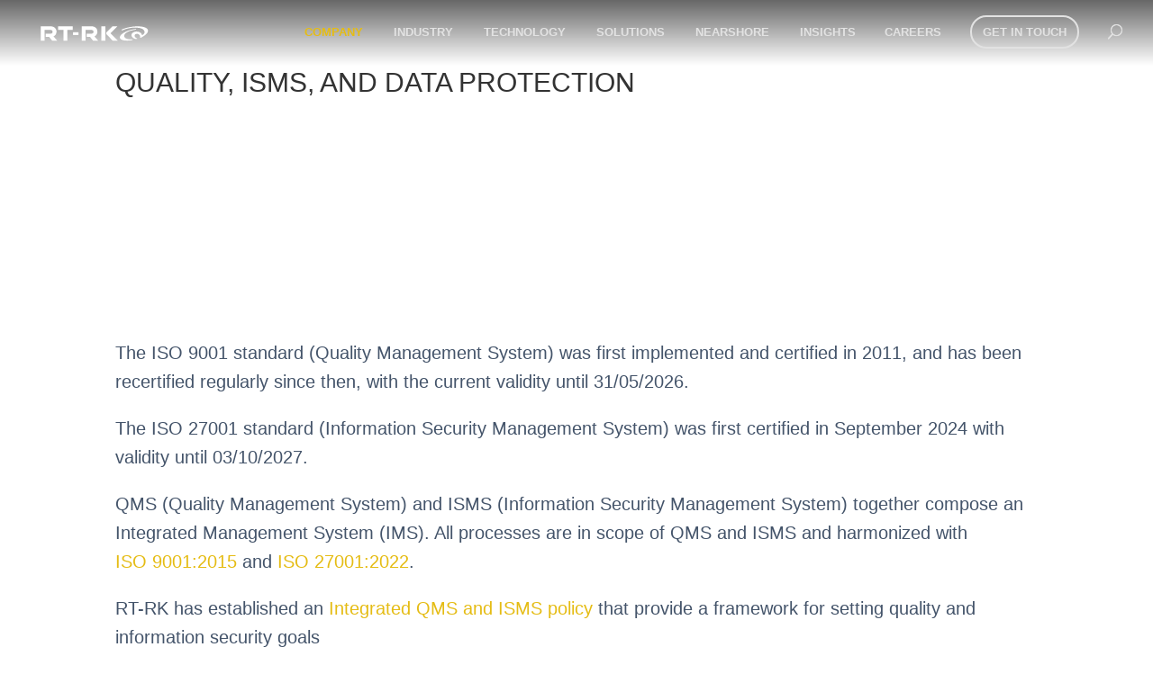

--- FILE ---
content_type: text/html; charset=UTF-8
request_url: https://www.rt-rk.com/quality-isms-and-data-protection/
body_size: 23748
content:
<!DOCTYPE html><html lang="en-US"><head><script data-no-optimize="1">var litespeed_docref=sessionStorage.getItem("litespeed_docref");litespeed_docref&&(Object.defineProperty(document,"referrer",{get:function(){return litespeed_docref}}),sessionStorage.removeItem("litespeed_docref"));</script> <meta charset="UTF-8" /><meta http-equiv="X-UA-Compatible" content="IE=edge"><link rel="pingback" href="https://www.rt-rk.com/xmlrpc.php" /> <script type="litespeed/javascript">document.documentElement.className='js'</script> <link rel="preconnect" href="https://fonts.gstatic.com" crossorigin /><meta name='robots' content='index, follow, max-image-preview:large, max-snippet:-1, max-video-preview:-1' /> <script type="litespeed/javascript">let jqueryParams=[],jQuery=function(r){return jqueryParams=[...jqueryParams,r],jQuery},$=function(r){return jqueryParams=[...jqueryParams,r],$};window.jQuery=jQuery,window.$=jQuery;let customHeadScripts=!1;jQuery.fn=jQuery.prototype={},$.fn=jQuery.prototype={},jQuery.noConflict=function(r){if(window.jQuery)return jQuery=window.jQuery,$=window.jQuery,customHeadScripts=!0,jQuery.noConflict},jQuery.ready=function(r){jqueryParams=[...jqueryParams,r]},$.ready=function(r){jqueryParams=[...jqueryParams,r]},jQuery.load=function(r){jqueryParams=[...jqueryParams,r]},$.load=function(r){jqueryParams=[...jqueryParams,r]},jQuery.fn.ready=function(r){jqueryParams=[...jqueryParams,r]},$.fn.ready=function(r){jqueryParams=[...jqueryParams,r]}</script> <title>Quality, ISMS, and data protection</title><meta name="description" content="RT-RK is driven by two main objectives: quality of deliverables and on-time delivery.The ISO 9001 standard (Quality Management System) was first implemented and certified in 2011, and has been recertified regularly since then, with the current validity until 31/05/2026" /><link rel="canonical" href="https://www.rt-rk.com/quality-isms-and-data-protection/" /><meta property="og:locale" content="en_US" /><meta property="og:type" content="article" /><meta property="og:title" content="Quality ISMS and data protection" /><meta property="og:description" content="RT-RK is driven by two main objectives: quality of deliverables and on-time delivery." /><meta property="og:url" content="https://www.rt-rk.com/quality-isms-and-data-protection/" /><meta property="og:site_name" content="RT-RK" /><meta property="article:modified_time" content="2026-01-16T10:46:27+00:00" /><meta property="og:image" content="https://www.rt-rk.com/wp-content/uploads/headquarter-1-new.jpg" /><meta property="og:image:width" content="1920" /><meta property="og:image:height" content="745" /><meta property="og:image:type" content="image/jpeg" /><meta name="twitter:card" content="summary_large_image" /><meta name="twitter:label1" content="Est. reading time" /><meta name="twitter:data1" content="2 minutes" /> <script type="application/ld+json" class="yoast-schema-graph">{"@context":"https://schema.org","@graph":[{"@type":"WebPage","@id":"https://www.rt-rk.com/quality-isms-and-data-protection/","url":"https://www.rt-rk.com/quality-isms-and-data-protection/","name":"Quality, ISMS, and data protection","isPartOf":{"@id":"https://www.rt-rk.com/#website"},"primaryImageOfPage":{"@id":"https://www.rt-rk.com/quality-isms-and-data-protection/#primaryimage"},"image":{"@id":"https://www.rt-rk.com/quality-isms-and-data-protection/#primaryimage"},"thumbnailUrl":"https://www.rt-rk.com/wp-content/uploads/headquarter-1-new.jpg","datePublished":"2022-09-14T14:16:51+00:00","dateModified":"2026-01-16T10:46:27+00:00","description":"RT-RK is driven by two main objectives: quality of deliverables and on-time delivery.The ISO 9001 standard (Quality Management System) was first implemented and certified in 2011, and has been recertified regularly since then, with the current validity until 31/05/2026","breadcrumb":{"@id":"https://www.rt-rk.com/quality-isms-and-data-protection/#breadcrumb"},"inLanguage":"en-US","potentialAction":[{"@type":"ReadAction","target":["https://www.rt-rk.com/quality-isms-and-data-protection/"]}]},{"@type":"ImageObject","inLanguage":"en-US","@id":"https://www.rt-rk.com/quality-isms-and-data-protection/#primaryimage","url":"https://www.rt-rk.com/wp-content/uploads/headquarter-1-new.jpg","contentUrl":"https://www.rt-rk.com/wp-content/uploads/headquarter-1-new.jpg","width":1920,"height":745},{"@type":"BreadcrumbList","@id":"https://www.rt-rk.com/quality-isms-and-data-protection/#breadcrumb","itemListElement":[{"@type":"ListItem","position":1,"name":"Home","item":"https://www.rt-rk.com/"},{"@type":"ListItem","position":2,"name":"Quality, ISMS, and data protection"}]},{"@type":"WebSite","@id":"https://www.rt-rk.com/#website","url":"https://www.rt-rk.com/","name":"RT-RK","description":"Android systems | Mobility | Video and multimedia | System SW | DSP | IoT | HW | ASIC | UI","publisher":{"@id":"https://www.rt-rk.com/#organization"},"potentialAction":[{"@type":"SearchAction","target":{"@type":"EntryPoint","urlTemplate":"https://www.rt-rk.com/?s={search_term_string}"},"query-input":{"@type":"PropertyValueSpecification","valueRequired":true,"valueName":"search_term_string"}}],"inLanguage":"en-US"},{"@type":"Organization","@id":"https://www.rt-rk.com/#organization","name":"RT-RK","url":"https://www.rt-rk.com/","logo":{"@type":"ImageObject","inLanguage":"en-US","@id":"https://www.rt-rk.com/#/schema/logo/image/","url":"https://www.rt-rk.com/wp-content/uploads/RT-RK-horizontal-1.svg","contentUrl":"https://www.rt-rk.com/wp-content/uploads/RT-RK-horizontal-1.svg","width":"1024","height":"1024","caption":"RT-RK"},"image":{"@id":"https://www.rt-rk.com/#/schema/logo/image/"},"sameAs":["https://rs.linkedin.com/company/rtrk","https://www.youtube.com/user/ComputerBasedSystems"]}]}</script> <link rel='dns-prefetch' href='//cdn.jsdelivr.net' /><link rel="alternate" title="oEmbed (JSON)" type="application/json+oembed" href="https://www.rt-rk.com/wp-json/oembed/1.0/embed?url=https%3A%2F%2Fwww.rt-rk.com%2Fquality-isms-and-data-protection%2F" /><link rel="alternate" title="oEmbed (XML)" type="text/xml+oembed" href="https://www.rt-rk.com/wp-json/oembed/1.0/embed?url=https%3A%2F%2Fwww.rt-rk.com%2Fquality-isms-and-data-protection%2F&#038;format=xml" /><meta content="Divi Child v.1.0.0" name="generator"/><style id="litespeed-ucss">@-webkit-keyframes fadeLeft{0%{opacity:0;-webkit-transform:translateX(-10%);transform:translateX(-10%)}to{opacity:1;-webkit-transform:translateX(0);transform:translateX(0)}}@keyframes fadeLeft{0%{opacity:0;-webkit-transform:translateX(-10%);transform:translateX(-10%)}to{opacity:1;-webkit-transform:translateX(0);transform:translateX(0)}}@font-face{font-family:"Montserrat";font-style:italic;font-weight:100;font-display:swap;src:url(https://fonts.gstatic.com/s/montserrat/v31/JTUFjIg1_i6t8kCHKm459Wx7xQYXK0vOoz6jq6R8WXZ0ow.ttf)format("truetype")}@font-face{font-family:"Montserrat";font-style:italic;font-weight:200;font-display:swap;src:url(https://fonts.gstatic.com/s/montserrat/v31/JTUFjIg1_i6t8kCHKm459Wx7xQYXK0vOoz6jqyR9WXZ0ow.ttf)format("truetype")}@font-face{font-family:"Montserrat";font-style:italic;font-weight:300;font-display:swap;src:url(https://fonts.gstatic.com/s/montserrat/v31/JTUFjIg1_i6t8kCHKm459Wx7xQYXK0vOoz6jq_p9WXZ0ow.ttf)format("truetype")}@font-face{font-family:"Montserrat";font-style:italic;font-weight:400;font-display:swap;src:url(https://fonts.gstatic.com/s/montserrat/v31/JTUFjIg1_i6t8kCHKm459Wx7xQYXK0vOoz6jq6R9WXZ0ow.ttf)format("truetype")}@font-face{font-family:"Montserrat";font-style:italic;font-weight:500;font-display:swap;src:url(https://fonts.gstatic.com/s/montserrat/v31/JTUFjIg1_i6t8kCHKm459Wx7xQYXK0vOoz6jq5Z9WXZ0ow.ttf)format("truetype")}@font-face{font-family:"Montserrat";font-style:italic;font-weight:600;font-display:swap;src:url(https://fonts.gstatic.com/s/montserrat/v31/JTUFjIg1_i6t8kCHKm459Wx7xQYXK0vOoz6jq3p6WXZ0ow.ttf)format("truetype")}@font-face{font-family:"Montserrat";font-style:italic;font-weight:700;font-display:swap;src:url(https://fonts.gstatic.com/s/montserrat/v31/JTUFjIg1_i6t8kCHKm459Wx7xQYXK0vOoz6jq0N6WXZ0ow.ttf)format("truetype")}@font-face{font-family:"Montserrat";font-style:italic;font-weight:800;font-display:swap;src:url(https://fonts.gstatic.com/s/montserrat/v31/JTUFjIg1_i6t8kCHKm459Wx7xQYXK0vOoz6jqyR6WXZ0ow.ttf)format("truetype")}@font-face{font-family:"Montserrat";font-style:italic;font-weight:900;font-display:swap;src:url(https://fonts.gstatic.com/s/montserrat/v31/JTUFjIg1_i6t8kCHKm459Wx7xQYXK0vOoz6jqw16WXZ0ow.ttf)format("truetype")}@font-face{font-family:"Montserrat";font-style:normal;font-weight:100;font-display:swap;src:url(https://fonts.gstatic.com/s/montserrat/v31/JTUHjIg1_i6t8kCHKm4532VJOt5-QNFgpCtr6Xw3aX8.ttf)format("truetype")}@font-face{font-family:"Montserrat";font-style:normal;font-weight:200;font-display:swap;src:url(https://fonts.gstatic.com/s/montserrat/v31/JTUHjIg1_i6t8kCHKm4532VJOt5-QNFgpCvr6Hw3aX8.ttf)format("truetype")}@font-face{font-family:"Montserrat";font-style:normal;font-weight:300;font-display:swap;src:url(https://fonts.gstatic.com/s/montserrat/v31/JTUHjIg1_i6t8kCHKm4532VJOt5-QNFgpCs16Hw3aX8.ttf)format("truetype")}@font-face{font-family:"Montserrat";font-style:normal;font-weight:400;font-display:swap;src:url(https://fonts.gstatic.com/s/montserrat/v31/JTUHjIg1_i6t8kCHKm4532VJOt5-QNFgpCtr6Hw3aX8.ttf)format("truetype")}@font-face{font-family:"Montserrat";font-style:normal;font-weight:500;font-display:swap;src:url(https://fonts.gstatic.com/s/montserrat/v31/JTUHjIg1_i6t8kCHKm4532VJOt5-QNFgpCtZ6Hw3aX8.ttf)format("truetype")}@font-face{font-family:"Montserrat";font-style:normal;font-weight:600;font-display:swap;src:url(https://fonts.gstatic.com/s/montserrat/v31/JTUHjIg1_i6t8kCHKm4532VJOt5-QNFgpCu173w3aX8.ttf)format("truetype")}@font-face{font-family:"Montserrat";font-style:normal;font-weight:700;font-display:swap;src:url(https://fonts.gstatic.com/s/montserrat/v31/JTUHjIg1_i6t8kCHKm4532VJOt5-QNFgpCuM73w3aX8.ttf)format("truetype")}@font-face{font-family:"Montserrat";font-style:normal;font-weight:800;font-display:swap;src:url(https://fonts.gstatic.com/s/montserrat/v31/JTUHjIg1_i6t8kCHKm4532VJOt5-QNFgpCvr73w3aX8.ttf)format("truetype")}@font-face{font-family:"Montserrat";font-style:normal;font-weight:900;font-display:swap;src:url(https://fonts.gstatic.com/s/montserrat/v31/JTUHjIg1_i6t8kCHKm4532VJOt5-QNFgpCvC73w3aX8.ttf)format("truetype")}@font-face{font-family:"Montserrat";font-style:italic;font-weight:100;font-display:swap;src:url(https://fonts.gstatic.com/l/font?kit=JTUFjIg1_i6t8kCHKm459Wx7xQYXK0vOoz6jq6R8WXZ0oA&skey=2d3c1187d5eede0f&v=v31)format("woff")}@font-face{font-family:"Montserrat";font-style:italic;font-weight:200;font-display:swap;src:url(https://fonts.gstatic.com/l/font?kit=JTUFjIg1_i6t8kCHKm459Wx7xQYXK0vOoz6jqyR9WXZ0oA&skey=2d3c1187d5eede0f&v=v31)format("woff")}@font-face{font-family:"Montserrat";font-style:italic;font-weight:300;font-display:swap;src:url(https://fonts.gstatic.com/l/font?kit=JTUFjIg1_i6t8kCHKm459Wx7xQYXK0vOoz6jq_p9WXZ0oA&skey=2d3c1187d5eede0f&v=v31)format("woff")}@font-face{font-family:"Montserrat";font-style:italic;font-weight:400;font-display:swap;src:url(https://fonts.gstatic.com/l/font?kit=JTUFjIg1_i6t8kCHKm459Wx7xQYXK0vOoz6jq6R9WXZ0oA&skey=2d3c1187d5eede0f&v=v31)format("woff")}@font-face{font-family:"Montserrat";font-style:italic;font-weight:500;font-display:swap;src:url(https://fonts.gstatic.com/l/font?kit=JTUFjIg1_i6t8kCHKm459Wx7xQYXK0vOoz6jq5Z9WXZ0oA&skey=2d3c1187d5eede0f&v=v31)format("woff")}@font-face{font-family:"Montserrat";font-style:italic;font-weight:600;font-display:swap;src:url(https://fonts.gstatic.com/l/font?kit=JTUFjIg1_i6t8kCHKm459Wx7xQYXK0vOoz6jq3p6WXZ0oA&skey=2d3c1187d5eede0f&v=v31)format("woff")}@font-face{font-family:"Montserrat";font-style:italic;font-weight:700;font-display:swap;src:url(https://fonts.gstatic.com/l/font?kit=JTUFjIg1_i6t8kCHKm459Wx7xQYXK0vOoz6jq0N6WXZ0oA&skey=2d3c1187d5eede0f&v=v31)format("woff")}@font-face{font-family:"Montserrat";font-style:italic;font-weight:800;font-display:swap;src:url(https://fonts.gstatic.com/l/font?kit=JTUFjIg1_i6t8kCHKm459Wx7xQYXK0vOoz6jqyR6WXZ0oA&skey=2d3c1187d5eede0f&v=v31)format("woff")}@font-face{font-family:"Montserrat";font-style:italic;font-weight:900;font-display:swap;src:url(https://fonts.gstatic.com/l/font?kit=JTUFjIg1_i6t8kCHKm459Wx7xQYXK0vOoz6jqw16WXZ0oA&skey=2d3c1187d5eede0f&v=v31)format("woff")}@font-face{font-family:"Montserrat";font-style:normal;font-weight:100;font-display:swap;src:url(https://fonts.gstatic.com/l/font?kit=JTUHjIg1_i6t8kCHKm4532VJOt5-QNFgpCtr6Xw3aXw&skey=7bc19f711c0de8f&v=v31)format("woff")}@font-face{font-family:"Montserrat";font-style:normal;font-weight:200;font-display:swap;src:url(https://fonts.gstatic.com/l/font?kit=JTUHjIg1_i6t8kCHKm4532VJOt5-QNFgpCvr6Hw3aXw&skey=7bc19f711c0de8f&v=v31)format("woff")}@font-face{font-family:"Montserrat";font-style:normal;font-weight:300;font-display:swap;src:url(https://fonts.gstatic.com/l/font?kit=JTUHjIg1_i6t8kCHKm4532VJOt5-QNFgpCs16Hw3aXw&skey=7bc19f711c0de8f&v=v31)format("woff")}@font-face{font-family:"Montserrat";font-style:normal;font-weight:400;font-display:swap;src:url(https://fonts.gstatic.com/l/font?kit=JTUHjIg1_i6t8kCHKm4532VJOt5-QNFgpCtr6Hw3aXw&skey=7bc19f711c0de8f&v=v31)format("woff")}@font-face{font-family:"Montserrat";font-style:normal;font-weight:500;font-display:swap;src:url(https://fonts.gstatic.com/l/font?kit=JTUHjIg1_i6t8kCHKm4532VJOt5-QNFgpCtZ6Hw3aXw&skey=7bc19f711c0de8f&v=v31)format("woff")}@font-face{font-family:"Montserrat";font-style:normal;font-weight:600;font-display:swap;src:url(https://fonts.gstatic.com/l/font?kit=JTUHjIg1_i6t8kCHKm4532VJOt5-QNFgpCu173w3aXw&skey=7bc19f711c0de8f&v=v31)format("woff")}@font-face{font-family:"Montserrat";font-style:normal;font-weight:700;font-display:swap;src:url(https://fonts.gstatic.com/l/font?kit=JTUHjIg1_i6t8kCHKm4532VJOt5-QNFgpCuM73w3aXw&skey=7bc19f711c0de8f&v=v31)format("woff")}@font-face{font-family:"Montserrat";font-style:normal;font-weight:800;font-display:swap;src:url(https://fonts.gstatic.com/l/font?kit=JTUHjIg1_i6t8kCHKm4532VJOt5-QNFgpCvr73w3aXw&skey=7bc19f711c0de8f&v=v31)format("woff")}@font-face{font-family:"Montserrat";font-style:normal;font-weight:900;font-display:swap;src:url(https://fonts.gstatic.com/l/font?kit=JTUHjIg1_i6t8kCHKm4532VJOt5-QNFgpCvC73w3aXw&skey=7bc19f711c0de8f&v=v31)format("woff")}@font-face{font-family:"Montserrat";font-style:italic;font-weight:100;font-display:swap;src:url(https://fonts.gstatic.com/s/montserrat/v31/JTUFjIg1_i6t8kCHKm459Wx7xQYXK0vOoz6jq6R8WXZ0pg.woff2)format("woff2")}@font-face{font-family:"Montserrat";font-style:italic;font-weight:200;font-display:swap;src:url(https://fonts.gstatic.com/s/montserrat/v31/JTUFjIg1_i6t8kCHKm459Wx7xQYXK0vOoz6jqyR9WXZ0pg.woff2)format("woff2")}@font-face{font-family:"Montserrat";font-style:italic;font-weight:300;font-display:swap;src:url(https://fonts.gstatic.com/s/montserrat/v31/JTUFjIg1_i6t8kCHKm459Wx7xQYXK0vOoz6jq_p9WXZ0pg.woff2)format("woff2")}@font-face{font-family:"Montserrat";font-style:italic;font-weight:400;font-display:swap;src:url(https://fonts.gstatic.com/s/montserrat/v31/JTUFjIg1_i6t8kCHKm459Wx7xQYXK0vOoz6jq6R9WXZ0pg.woff2)format("woff2")}@font-face{font-family:"Montserrat";font-style:italic;font-weight:500;font-display:swap;src:url(https://fonts.gstatic.com/s/montserrat/v31/JTUFjIg1_i6t8kCHKm459Wx7xQYXK0vOoz6jq5Z9WXZ0pg.woff2)format("woff2")}@font-face{font-family:"Montserrat";font-style:italic;font-weight:600;font-display:swap;src:url(https://fonts.gstatic.com/s/montserrat/v31/JTUFjIg1_i6t8kCHKm459Wx7xQYXK0vOoz6jq3p6WXZ0pg.woff2)format("woff2")}@font-face{font-family:"Montserrat";font-style:italic;font-weight:700;font-display:swap;src:url(https://fonts.gstatic.com/s/montserrat/v31/JTUFjIg1_i6t8kCHKm459Wx7xQYXK0vOoz6jq0N6WXZ0pg.woff2)format("woff2")}@font-face{font-family:"Montserrat";font-style:italic;font-weight:800;font-display:swap;src:url(https://fonts.gstatic.com/s/montserrat/v31/JTUFjIg1_i6t8kCHKm459Wx7xQYXK0vOoz6jqyR6WXZ0pg.woff2)format("woff2")}@font-face{font-family:"Montserrat";font-style:italic;font-weight:900;font-display:swap;src:url(https://fonts.gstatic.com/s/montserrat/v31/JTUFjIg1_i6t8kCHKm459Wx7xQYXK0vOoz6jqw16WXZ0pg.woff2)format("woff2")}@font-face{font-family:"Montserrat";font-style:normal;font-weight:100;font-display:swap;src:url(https://fonts.gstatic.com/s/montserrat/v31/JTUHjIg1_i6t8kCHKm4532VJOt5-QNFgpCtr6Xw3aXo.woff2)format("woff2")}@font-face{font-family:"Montserrat";font-style:normal;font-weight:200;font-display:swap;src:url(https://fonts.gstatic.com/s/montserrat/v31/JTUHjIg1_i6t8kCHKm4532VJOt5-QNFgpCvr6Hw3aXo.woff2)format("woff2")}@font-face{font-family:"Montserrat";font-style:normal;font-weight:300;font-display:swap;src:url(https://fonts.gstatic.com/s/montserrat/v31/JTUHjIg1_i6t8kCHKm4532VJOt5-QNFgpCs16Hw3aXo.woff2)format("woff2")}@font-face{font-family:"Montserrat";font-style:normal;font-weight:400;font-display:swap;src:url(https://fonts.gstatic.com/s/montserrat/v31/JTUHjIg1_i6t8kCHKm4532VJOt5-QNFgpCtr6Hw3aXo.woff2)format("woff2")}@font-face{font-family:"Montserrat";font-style:normal;font-weight:500;font-display:swap;src:url(https://fonts.gstatic.com/s/montserrat/v31/JTUHjIg1_i6t8kCHKm4532VJOt5-QNFgpCtZ6Hw3aXo.woff2)format("woff2")}@font-face{font-family:"Montserrat";font-style:normal;font-weight:600;font-display:swap;src:url(https://fonts.gstatic.com/s/montserrat/v31/JTUHjIg1_i6t8kCHKm4532VJOt5-QNFgpCu173w3aXo.woff2)format("woff2")}@font-face{font-family:"Montserrat";font-style:normal;font-weight:700;font-display:swap;src:url(https://fonts.gstatic.com/s/montserrat/v31/JTUHjIg1_i6t8kCHKm4532VJOt5-QNFgpCuM73w3aXo.woff2)format("woff2")}@font-face{font-family:"Montserrat";font-style:normal;font-weight:800;font-display:swap;src:url(https://fonts.gstatic.com/s/montserrat/v31/JTUHjIg1_i6t8kCHKm4532VJOt5-QNFgpCvr73w3aXo.woff2)format("woff2")}@font-face{font-family:"Montserrat";font-style:normal;font-weight:900;font-display:swap;src:url(https://fonts.gstatic.com/s/montserrat/v31/JTUHjIg1_i6t8kCHKm4532VJOt5-QNFgpCvC73w3aXo.woff2)format("woff2")}.wpcf7 .screen-reader-response{position:absolute;overflow:hidden;clip:rect(1px,1px,1px,1px);clip-path:inset(50%);height:1px;width:1px;margin:-1px;padding:0;border:0;word-wrap:normal!important}#cookie-notice.cookie-notice-hidden .cookie-notice-container,.wpcf7 .hidden-fields-container,.wpcf7 form.init .wpcf7-response-output{display:none}.wpcf7 form .wpcf7-response-output{margin:2em .5em 1em;padding:.2em 1em;border:2px solid #00a0d2}.wpcf7-form-control-wrap{position:relative}.wpcf7 .wpcf7-submit:disabled{cursor:not-allowed}.wpcf7 input[type=email]{direction:ltr}#cookie-notice{position:fixed;min-width:100%;height:auto;z-index:100000;font-size:13px;letter-spacing:0;line-height:20px;left:0;text-align:center;font-weight:400;font-family:-apple-system,BlinkMacSystemFont,Arial,Roboto,"Helvetica Neue",sans-serif}#cookie-notice,#cookie-notice *{-webkit-box-sizing:border-box;-moz-box-sizing:border-box;box-sizing:border-box}#cookie-notice .cookie-notice-container,article,footer,header,nav{display:block}.cn-position-bottom{bottom:0}.cookie-notice-container{padding:15px 30px;text-align:center;width:100%;z-index:2}.cn-close-icon{position:absolute;right:15px;top:50%;margin:-10px 0 0;width:15px;height:15px;opacity:.5;padding:10px;border:0;outline:0;background:0 0;box-shadow:none;cursor:pointer}.cn-close-icon:focus,.cn-close-icon:focus-visible{outline:2px solid currentColor;outline-offset:3px}.cn-close-icon:hover{opacity:1}.cn-close-icon:after,.cn-close-icon:before{position:absolute;content:" ";height:15px;width:2px;top:3px;background-color:gray}.cn-close-icon:before{transform:rotate(45deg)}.cn-close-icon:after{transform:rotate(-45deg)}#cookie-notice .cn-button{margin:0 0 0 10px;display:inline-block}#cookie-notice .cn-button:not(.cn-button-custom){font-family:-apple-system,BlinkMacSystemFont,Arial,Roboto,"Helvetica Neue",sans-serif;font-weight:400;font-size:13px;letter-spacing:.25px;margin:0 0 0 10px;text-align:center;text-transform:none;display:inline-block;cursor:pointer;touch-action:manipulation;white-space:nowrap;outline:0;box-shadow:none;text-shadow:none;border:0;-webkit-border-radius:3px;-moz-border-radius:3px;border-radius:3px;text-decoration:none;padding:8.5px 10px;line-height:1;color:inherit}.cn-text-container{margin:0 0 6px}.cn-buttons-container,.cn-text-container{display:inline-block}@media all and (max-width:900px){.cookie-notice-container #cn-notice-buttons,.cookie-notice-container #cn-notice-text{display:block}#cookie-notice .cn-button{margin:0 5px 5px}}@media all and (max-width:480px){.cookie-notice-container{padding:15px 25px}}@font-face{font-family:dearflip;src:url([data-uri])format("truetype");font-weight:400;font-style:normal;font-display:block}a,div,fieldset,form,html,i,img,label,li,p,span,ul{margin:0;font-size:100%}body,h1{margin:0}a,body,div,fieldset,form,h1,h2,html,i,img,label,li,p,span,ul{padding:0;border:0;outline:0;-ms-text-size-adjust:100%;-webkit-text-size-adjust:100%;vertical-align:baseline;background:#fff0}body{font-family:Open Sans,Arial,sans-serif;font-size:14px;color:#666;background-color:#fff;line-height:1.7em;font-weight:500;-webkit-font-smoothing:antialiased;-moz-osx-font-smoothing:grayscale}ul{list-style:none}:focus{outline:0}body.et_cover_background{background-size:cover!important;background-position:top!important;background-repeat:no-repeat!important;background-attachment:fixed}#et_search_icon:hover,a{color:#2ea3f2}a,a:hover{text-decoration:none}p{padding-bottom:1em}p:not(.has-background):last-of-type{padding-bottom:0}i{font-style:italic}h1,h2{color:#333;padding-bottom:10px;line-height:1em;font-weight:500}h1{font-size:30px}h2{font-size:26px;margin:30px 0 20px}input{-webkit-appearance:none}input[type=email]{border:1px solid #bbb;padding:2px;color:#4e4e4e}button,input{font-family:inherit}img{max-width:100%;height:auto}.et-search-form{border-color:#2ea3f2}#main-content,input[type=email]{background-color:#fff}.container{width:80%;max-width:1080px;margin:auto}.entry-content ul,.et-l--footer ul{list-style-type:disc;padding:0 0 23px 1em;line-height:26px}.page.et_pb_pagebuilder_layout #main-content{background-color:#fff0}@media (max-width:980px){#page-container{padding-top:80px}}@media print{#page-container{padding-top:0!important}}*{-webkit-box-sizing:border-box;box-sizing:border-box}#et_search_icon:before,.et-pb-icon,.mobile_menu_bar:before{speak:none;font-weight:400;-webkit-font-feature-settings:normal;font-feature-settings:normal;font-variant:normal;text-transform:none;line-height:1;-webkit-font-smoothing:antialiased;font-style:normal;direction:ltr}#et_search_icon:before,.mobile_menu_bar:before{font-family:ETmodules!important;-moz-osx-font-smoothing:grayscale;text-shadow:0 0}.et-pb-icon{content:attr(data-icon);font-family:ETmodules;font-size:96px;display:inline-block;-webkit-box-sizing:border-box;box-sizing:border-box}.et_pb_module.et_pb_text_align_left{text-align:left}.clearfix:after{visibility:hidden;display:block;font-size:0;content:" ";clear:both;height:0}.et_builder_inner_content{position:relative;z-index:1}.et_pb_css_mix_blend_mode_passthrough{mix-blend-mode:unset!important}.et_pb_module,.et_pb_with_background{position:relative;background-size:cover;background-position:50%;background-repeat:no-repeat}.et_pb_with_border{position:relative;border:0 solid #333}.et_pb_module{-webkit-animation-timing-function:linear;animation-timing-function:linear;-webkit-animation-duration:.2s;animation-duration:.2s}@media (min-width:981px){.et_pb_section div.et_pb_row .et_pb_column .et_pb_module:last-child{margin-bottom:0}}@media (max-width:980px){.et_pb_column .et_pb_module{margin-bottom:30px}.et_pb_row .et_pb_column .et_pb_module:last-child{margin-bottom:0}}@font-face{font-family:ETmodules;font-display:block;src:url(//www.rt-rk.com/wp-content/themes/Divi/core/admin/fonts/modules/all/modules.eot);src:url(//www.rt-rk.com/wp-content/themes/Divi/core/admin/fonts/modules/all/modules.eot?#iefix)format("embedded-opentype"),url(//www.rt-rk.com/wp-content/themes/Divi/core/admin/fonts/modules/all/modules.woff)format("woff"),url(//www.rt-rk.com/wp-content/themes/Divi/core/admin/fonts/modules/all/modules.ttf)format("truetype"),url(//www.rt-rk.com/wp-content/themes/Divi/core/admin/fonts/modules/all/modules.svg#ETmodules)format("svg");font-weight:400;font-style:normal}@media (min-width:981px){.et_pb_gutters3 .et_pb_column{margin-right:5.5%}.et_pb_gutters3 .et_pb_column_4_4{width:100%}.et_pb_gutters3 .et_pb_column_4_4 .et_pb_module{margin-bottom:2.75%}}button::-moz-focus-inner{padding:0;border:0}#top-menu li{word-wrap:break-word;display:inline-block;font-size:13px;padding:10px 15px}#main-header{-webkit-transition:background-color .4s,color .4s,opacity .4s ease-in-out,-webkit-transform .4s;transition:background-color .4s,color .4s,transform .4s,opacity .4s ease-in-out;transition:background-color .4s,color .4s,transform .4s,opacity .4s ease-in-out,-webkit-transform .4s}.container{text-align:left;position:relative}.et_fixed_nav.et_show_nav #page-container{padding-top:80px}.et_fixed_nav #main-header{position:fixed}.et_header_style_left #et-top-navigation{padding-top:33px}.et_header_style_left #et-top-navigation nav>ul>li>a{padding-bottom:33px}.et_header_style_left .logo_container{position:absolute;height:100%;width:100%}.et_header_style_left #et-top-navigation .mobile_menu_bar{padding-bottom:24px}#logo,span.logo_helper{display:inline-block;vertical-align:middle}#logo{width:auto;margin-bottom:0;max-height:54%;float:none;-webkit-transform:translate3d(0,0,0)}.et_pb_svg_logo #logo{height:54%}#logo,.et_fixed_nav #et-top-navigation,.logo_container{-webkit-transition:all .4s ease-in-out;transition:all .4s ease-in-out}span.logo_helper{height:100%;width:0}#top-menu,#top-menu-nav{line-height:0}#et-top-navigation{font-weight:600}#top-menu,nav#top-menu-nav{float:left}#top-menu>li:last-child{padding-right:0}#et_top_search,#top-menu a{position:relative;display:block}#top-menu a{color:rgb(0 0 0/.6);text-decoration:none;-webkit-transition:opacity .4s ease-in-out,background-color .4s ease-in-out;transition:opacity .4s ease-in-out,background-color .4s ease-in-out}#top-menu-nav>ul>li>a:hover{-webkit-transition:all .4s ease-in-out;transition:all .4s ease-in-out}#et_search_icon:before{content:"U";font-size:17px;left:0;position:absolute;top:-3px}#et_search_icon:hover{cursor:pointer}#et_top_search{float:right;width:18px}.et-search-form{top:0;bottom:0;right:0;position:absolute;z-index:1000;width:100%}.et-search-form input{width:90%;border:0;color:#333;position:absolute;top:0;bottom:0;right:30px;margin:auto;background:#fff0}.et-search-form .et-search-field::-ms-clear{width:0;height:0;display:none}.et_search_form_container{-webkit-animation:none;animation:none;-o-animation:none}.container.et_search_form_container{position:relative;opacity:0;height:1px}span.et_close_search_field{display:block;width:30px;height:30px;z-index:99999;position:absolute;right:0;cursor:pointer;top:0;bottom:0;margin:auto}span.et_close_search_field:after{font-family:"ETmodules";content:"M";speak:none;font-weight:400;font-variant:normal;text-transform:none;line-height:1;-webkit-font-smoothing:antialiased;font-size:32px;display:inline-block;-webkit-box-sizing:border-box;box-sizing:border-box}.container.et_menu_container{z-index:99}.et_search_outer{width:100%;overflow:hidden;position:absolute;top:0}form.et-search-form{background:#fff0!important}input[type=search]::-webkit-search-cancel-button{-webkit-appearance:none}#et-top-navigation{float:right}.nav li li{padding:0 20px;margin:0}#top-menu .menu-item-has-children>a:first-child:after{font-family:"ETmodules";content:"3";font-size:16px;position:absolute;right:0;top:0;font-weight:800;display:none}#top-menu .menu-item-has-children>a:first-child{padding-right:2px}#et_mobile_nav_menu{float:right;display:none}.mobile_menu_bar:before{content:"a";font-size:32px;position:relative;left:0;cursor:pointer}@media all and (min-width:981px){.et_fullwidth_nav .et-search-form,.et_fullwidth_nav .et_close_search_field{right:30px}.et_primary_nav_dropdown_animation_slide #et-top-navigation ul li:hover>ul{-webkit-animation:fadeLeft .4s ease-in-out;animation:fadeLeft .4s ease-in-out}.et_fullwidth_nav #main-header .container{width:100%;max-width:100%;padding-right:32px;padding-left:30px}}@media all and (max-width:980px){.et_fixed_nav.et_show_nav #page-container{padding-top:80px}#top-menu{display:none}#et-top-navigation{margin-right:0;-webkit-transition:none;transition:none}.et_fixed_nav #main-header{position:absolute}.et_header_style_left #et-top-navigation{padding-top:24px;display:block}#logo,#main-header,.container,.et_fixed_nav #main-header,.logo_container{-webkit-transition:none;transition:none}.et_header_style_left #logo{max-width:50%}#et_top_search{margin:0 35px 0 0;float:left}#et_search_icon:before{top:7px}.et_header_style_left .et-search-form{width:50%!important;max-width:50%!important}#et_mobile_nav_menu{display:block}}@media all and (max-width:767px){#et-top-navigation{margin-right:0}}@media all and (max-width:479px){#et-top-navigation{margin-right:0}}@media print{#main-header{position:relative!important;top:auto!important;right:auto!important;bottom:auto!important;left:auto!important}}#main-header{line-height:23px;font-weight:500;background-color:#fff;width:100%;-webkit-box-shadow:0 1px 0 rgb(0 0 0/.1);box-shadow:0 1px 0 rgb(0 0 0/.1);z-index:99999}.nav li{line-height:1em}.nav li li{position:relative;line-height:2em}.nav li ul{position:absolute;z-index:9999;background:#fff;visibility:hidden;opacity:0;border-top:3px solid #2ea3f2;box-shadow:0 2px 5px rgb(0 0 0/.1);-moz-box-shadow:0 2px 5px rgb(0 0 0/.1);-webkit-box-shadow:0 2px 5px rgb(0 0 0/.1);-webkit-transform:translateZ(0);text-align:left;padding:20px 0 10px;width:290px;background-color:rgb(0 0 0/.8)!important;border:1px solid rgb(210 210 210/.4)!important;border-color:none;top:50px;right:-7em;border-radius:1px}.nav li:hover>ul{opacity:1;visibility:visible}.nav li:hover{visibility:inherit}.nav li li a{font-size:14px;-webkit-transition:opacity .2s ease-in-out,background-color .2s ease-in-out;transition:opacity .2s ease-in-out,background-color .2s ease-in-out}.nav ul li a:hover{background-color:rgb(0 0 0/.03);opacity:.7}.mobile_nav .select_page{display:none}.et_pb_scroll_top.et-pb-icon{text-align:center;background:rgb(0 0 0/.4);text-decoration:none;position:fixed;z-index:99999;bottom:125px;right:0;-webkit-border-top-left-radius:5px;-webkit-border-bottom-left-radius:5px;-moz-border-radius-topleft:5px;-moz-border-radius-bottomleft:5px;border-top-left-radius:5px;border-bottom-left-radius:5px;display:none;cursor:pointer;font-size:30px;padding:5px;color:#fff}.et_pb_scroll_top:before{content:"2"}.et_pb_section{position:relative;background-color:#fff;background-position:50%;background-size:cover}@media (min-width:981px){.et_pb_section{padding:4%0}}@media (max-width:980px){.et_pb_section{padding:50px 0}}.et_pb_row{width:80%;max-width:1080px;margin:auto;position:relative}.et_pb_row:after{content:"";display:block;clear:both;visibility:hidden;line-height:0;height:0;width:0}.et_pb_column{float:left;position:relative;z-index:2;min-height:1px}.et_pb_row .et_pb_column.et-last-child,.et_pb_row .et_pb_column:last-child{margin-right:0!important}.et_pb_column,.et_pb_row{background-size:cover;background-position:50%;background-repeat:no-repeat}@media (min-width:981px){.et_pb_row{padding:2%0}.et_pb_row .et_pb_column.et-last-child,.et_pb_row .et_pb_column:last-child{margin-right:0!important}}@media (max-width:980px){.et_pb_row{max-width:1080px;padding:30px 0}.et_pb_column{width:100%;margin-bottom:30px}.et_pb_row .et_pb_column.et-last-child,.et_pb_row .et_pb_column:last-child{margin-bottom:0}}@media (max-width:479px){.et_pb_column{width:100%!important}}.et_pb_text{word-wrap:break-word}.et_pb_text>:last-child{padding-bottom:0}.et_pb_code_inner,.et_pb_image img,.et_pb_text_inner{position:relative}.et_pb_image{margin-left:auto;margin-right:auto;line-height:0;display:block}.et_pb_image .et_pb_image_wrap{display:inline-block;position:relative;max-width:100%}@media screen and (max-width:400px){.careers-heading h1{font-size:28px!important}}.main-text-paragraph{color:#44546a;font-size:20px;line-height:32px;font-weight:400}.main-text-paragraph a{color:#e5bc14;display:inline-block;font-weight:500;transition:all .3s ease-in-out}.main-text-paragraph a:hover{color:#6e5c7d!important;transform:scale(1.02)!important}.main-list,.main-list li{font-family:"Montserrat","sans-serif"}.main-list{padding-left:40px!important;margin-bottom:20px}.main-list li{color:#44546a;font-size:20px;line-height:32px;font-weight:400}@media screen and (max-width:600px){.main-list li,.main-text-paragraph{font-size:18px;line-height:28px}}@media screen and (min-width:600px){.main-list li,.main-text-paragraph{font-size:20px;line-height:32px}}@media screen and (min-width:1200px){.main-list li,.main-text-paragraph{font-size:20px;line-height:32px}}.page-footer-link{display:flex;justify-content:space-between;align-items:center;font-size:35px;margin:50px 0}.page-footer-link-left{text-align:left}.page-footer-link-right{text-align:right}.page-footer-link-left a,.page-footer-link-right a{display:inline-block;color:#e5bc14;transition:all .3s ease}.page-footer-link-left a:hover,.page-footer-link-right a:hover{color:#6e5c7d;transform:scale(1.02)}@media screen and (max-width:600px){.page-footer-link{font-size:16px;margin:20px 0}}@media screen and (min-width:600px){.page-footer-link{font-size:22px;margin:30px 0}}@media screen and (min-width:768px){.page-footer-link{font-size:28px;margin:40px 0}}@media screen and (min-width:1290px){.page-footer-link{font-size:35px;margin:50px 0}}@media only screen and (min-width:981px){.et_header_style_left #et-top-navigation nav>ul>li>a{padding-bottom:15px!important}.et_header_style_left #et-top-navigation{padding:10px 0!important}}#logo{filter:brightness(0) invert(1)}#top-menu,#top-menu-nav{transform:translateY(2px)}#top-menu{display:flex;justify-content:space-between;align-items:center}#top-menu li a{text-transform:uppercase;font-size:13px;font-weight:600;padding:5px 0 2px 2px;margin:0}#top-menu li a::before{content:"";position:absolute;width:100%;transform:scaleX(0);height:2px;bottom:8px;left:0;background-color:#e5bc14;transform-origin:bottom left;transition:transform .25s ease-out;z-index:10000}#main-header #et-top-navigation #top-menu li.menu-item-12852 a::before{display:none!important}#top-menu li ul li a::before{bottom:5px}#top-menu li a:active::before,#top-menu li a:hover::before{transform:scaleX(1);transform-origin:bottom left}#et_top_search{margin:20px 0 0 32px}#main-header #et_search_icon:before{color:#e2e2e2!important;font-size:16px!important}@media (max-width:1200px){#et_mobile_nav_menu{display:block}#top-menu{display:none}}.mobile_menu_bar,.nav li{position:relative}.nav li ul:after,.nav li ul:before{position:absolute;left:0;right:0;margin:auto;content:"";width:0;height:0;border-style:solid;line-height:0;display:none}.nav li ul:after{top:-12px;border-width:0 7px 12px;border-color:#fefefe #fff0}.nav li ul:before{top:-14px;border-width:0 9px 14px;border-color:rgb(210 210 210/.4) #fff0}#top-menu li li{padding:0 20px;margin:0;width:100%}#top-menu li li a{font-weight:500;display:inline-block;width:auto;color:#44546a;text-transform:none;font-size:15px;padding:6px 0}#top-menu-nav>ul>li ul>li>a:hover{padding-left:2px}.mobile_menu_bar:before{top:10px}@media screen and (max-width:980px){.container.et_menu_container{z-index:99;width:100%}.et_fixed_nav #main-header{position:fixed}.et_fixed_nav #et-top-navigation{display:flex!important;justify-content:space-between;align-items:center;flex-direction:row-reverse}.et_header_style_left #et-top-navigation{padding-top:5px!important;display:flex!important}#et_top_search{transform:translateY(-18px);margin:0 20px 0 32px}.et_header_style_left .logo_container{padding-left:20px}}.mobile_menu_bar{display:block;line-height:0}#page-container{padding-top:0!important}#main-header{background:linear-gradient(180deg,rgb(0 0 0/.6)0,#fff0 100%);box-shadow:none;position:absolute;top:0;left:0}#main-header #et-top-navigation #top-menu li.menu-item-12852 a{border:2px solid #e2e2e2;padding:10px 12px!important;text-decoration:none!important;border-radius:20px}#main-header #et-top-navigation #top-menu li.menu-item-12852 a:hover{text-decoration:none!important;background-color:#44546a!important;color:#fff!important}#main-header #et-top-navigation #top-menu li.menu-item-12852{padding-top:0!important;text-decoration:none!important}#main-header #et-top-navigation #top-menu li.menu-item-12852:hover{text-decoration:none!important}#top-menu li.current-menu-ancestor>a,#top-menu li.current-menu-item>a{color:#e5bc14!important}.mobile_menu_bar:after,.mobile_menu_bar:before{color:#fff!important}#top-menu li a,span.et_close_search_field::after{color:#e2e2e2!important}.et_search_form_container input,.et_search_form_container input::placeholder{color:#e2e2e2!important}#top-menu-nav>ul>li ul>li>a:hover,#top-menu-nav>ul>li>a:hover{color:#44546a;opacity:1}.careers-heading h2{font-size:28px;color:#fff!important;line-height:1.3em;font-weight:300}@media screen and (max-width:600px){.careers-heading h1{font-size:28px!important;line-height:34px}}</style><link rel="preload" as="image" href="https://www.rt-rk.com/wp-content/uploads/Logo-RT-RK-horizontal.svg"> <script id="cookie-notice-front-js-before" type="litespeed/javascript">var cnArgs={"ajaxUrl":"https:\/\/www.rt-rk.com\/wp-admin\/admin-ajax.php","nonce":"ee05992a4e","hideEffect":"fade","position":"bottom","onScroll":!1,"onScrollOffset":100,"onClick":!1,"cookieName":"cookie_notice_accepted","cookieTime":2592000,"cookieTimeRejected":2592000,"globalCookie":!1,"redirection":!1,"cache":!0,"revokeCookies":!1,"revokeCookiesOpt":"automatic"}</script> <link rel="EditURI" type="application/rsd+xml" title="RSD" href="https://www.rt-rk.com/xmlrpc.php?rsd" /><link rel='shortlink' href='https://www.rt-rk.com/?p=451' /> <script type="litespeed/javascript" data-src="https://kit.fontawesome.com/4b28780ce1.js" crossorigin="anonymous"></script> <link rel="preload" href="/wp-content/themes/Divi/core/admin/fonts/modules/all/modules.ttf" as="font" type="font/ttf" crossorigin= "anonymous"> <script type="litespeed/javascript">var elm=document.getElementsByTagName("html")[0];elm.style.display="none";document.addEventListener("DOMContentLiteSpeedLoaded",function(event){elm.style.display="block"})</script>  <script type="litespeed/javascript">_linkedin_partner_id="599074";window._linkedin_data_partner_ids=window._linkedin_data_partner_ids||[];window._linkedin_data_partner_ids.push(_linkedin_partner_id)</script><script type="litespeed/javascript">(function(l){if(!l){window.lintrk=function(a,b){window.lintrk.q.push([a,b])};window.lintrk.q=[]}var s=document.getElementsByTagName("script")[0];var b=document.createElement("script");b.type="text/javascript";b.async=!0;b.src="https://snap.licdn.com/li.lms-analytics/insight.min.js";s.parentNode.insertBefore(b,s)})(window.lintrk)</script> <noscript> <img height="1" width="1" style="display:none;" alt="" src="https://px.ads.linkedin.com/collect/?pid=599074&amp;fmt=gif"> </noscript> <script type="litespeed/javascript">jQuery(function($){$('.et_pb_toggle_title').click(function(){var $toggle=$(this).closest('.et_pb_toggle');if(!$toggle.hasClass('et_pb_accordion_toggling')){var $accordion=$toggle.closest('.et_pb_accordion');if($toggle.hasClass('et_pb_toggle_open')){$accordion.addClass('et_pb_accordion_toggling');$toggle.find('.et_pb_toggle_content').slideToggle(700,function(){$toggle.removeClass('et_pb_toggle_open').addClass('et_pb_toggle_close')})}
setTimeout(function(){$accordion.removeClass('et_pb_accordion_toggling')},750)}})})</script>  <script type="litespeed/javascript">(function(w,d,s,l,i){w[l]=w[l]||[];w[l].push({'gtm.start':new Date().getTime(),event:'gtm.js'});var f=d.getElementsByTagName(s)[0],j=d.createElement(s),dl=l!='dataLayer'?'&l='+l:'';j.async=!0;j.src='https://www.googletagmanager.com/gtm.js?id='+i+dl;f.parentNode.insertBefore(j,f)})(window,document,'script','dataLayer','GTM-T38KQR4')</script> <meta name="viewport" content="width=device-width, initial-scale=1.0, maximum-scale=2.0, user-scalable=1" /><link rel="icon" href="https://www.rt-rk.com/wp-content/uploads/rt-rk-favicon-150x150.png" sizes="32x32" /><link rel="icon" href="https://www.rt-rk.com/wp-content/uploads/rt-rk-favicon-300x300.png" sizes="192x192" /><link rel="apple-touch-icon" href="https://www.rt-rk.com/wp-content/uploads/rt-rk-favicon-300x300.png" /><meta name="msapplication-TileImage" content="https://www.rt-rk.com/wp-content/uploads/rt-rk-favicon-300x300.png" /><link rel="preload" as="style" id="et-core-unified-tb-7764-deferred-451-cached-inline-styles" href="https://www.rt-rk.com/wp-content/et-cache/451/et-core-unified-tb-7764-deferred-451.min.css?ver=1768560390" onload="this.onload=null;this.rel='stylesheet';" /></head><body class="wp-singular page-template-default page page-id-451 custom-background wp-theme-Divi wp-child-theme-divi-child et-tb-has-template et-tb-has-footer cookies-not-set et_pb_button_helper_class et_fullwidth_nav et_fixed_nav et_show_nav et_primary_nav_dropdown_animation_slide et_secondary_nav_dropdown_animation_fade et_header_style_left et_pb_svg_logo et_cover_background et_pb_gutter windows et_pb_gutters3 et_pb_pagebuilder_layout et_smooth_scroll et_no_sidebar et_divi_theme et-db"><div id="page-container"><div id="et-boc" class="et-boc"><header id="main-header" data-height-onload="50"><div class="container clearfix et_menu_container"><div class="logo_container">
<span class="logo_helper"></span>
<a href="https://www.rt-rk.com/">
<img src="https://www.rt-rk.com/wp-content/uploads/Logo-RT-RK-horizontal.svg" width="0" height="0" alt="RT-RK" id="logo" data-height-percentage="60" fetchpriority="high" decoding="sync"/>
</a></div><div id="et-top-navigation" data-height="50" data-fixed-height="50"><nav id="top-menu-nav"><ul id="top-menu" class="nav"><li class="menu-item menu-item-type-custom menu-item-object-custom current-menu-ancestor current-menu-parent menu-item-has-children menu-item-5438"><a href="#">Company</a><ul class="sub-menu"><li class="menu-item menu-item-type-post_type menu-item-object-page menu-item-448"><a href="https://www.rt-rk.com/about-us/">About Us</a></li><li class="menu-item menu-item-type-post_type menu-item-object-page menu-item-460"><a href="https://www.rt-rk.com/regional-offices-engineering-centers/">Engineering centers</a></li><li class="menu-item menu-item-type-post_type menu-item-object-page current-menu-item page_item page-item-451 current_page_item menu-item-462"><a href="https://www.rt-rk.com/quality-isms-and-data-protection/" aria-current="page">Quality</a></li><li class="menu-item menu-item-type-post_type menu-item-object-page menu-item-9070"><a href="https://www.rt-rk.com/culture/">Culture</a></li><li class="menu-item menu-item-type-post_type menu-item-object-page menu-item-463"><a href="https://www.rt-rk.com/timeline/">Timeline</a></li></ul></li><li class="menu-item menu-item-type-custom menu-item-object-custom menu-item-has-children menu-item-11857"><a href="#">Industry</a><ul class="sub-menu"><li class="menu-item menu-item-type-post_type menu-item-object-page menu-item-11858"><a href="https://www.rt-rk.com/consumer/">Consumer</a></li><li class="menu-item menu-item-type-post_type menu-item-object-page menu-item-11859"><a href="https://www.rt-rk.com/mobility/">Mobility</a></li></ul></li><li class="menu-item menu-item-type-custom menu-item-object-custom menu-item-has-children menu-item-5441"><a href="#">Technology</a><ul class="sub-menu"><li class="menu-item menu-item-type-post_type menu-item-object-page menu-item-503"><a href="https://www.rt-rk.com/video-and-multimedia/">Video and multimedia</a></li><li class="menu-item menu-item-type-post_type menu-item-object-page menu-item-502"><a href="https://www.rt-rk.com/systems-software/">System software</a></li><li class="menu-item menu-item-type-post_type menu-item-object-page menu-item-501"><a href="https://www.rt-rk.com/embedded-ai/">Embedded AI</a></li><li class="menu-item menu-item-type-post_type menu-item-object-page menu-item-500"><a href="https://www.rt-rk.com/android-based-systems/">Android based systems</a></li><li class="menu-item menu-item-type-post_type menu-item-object-page menu-item-2983"><a href="https://www.rt-rk.com/user-interface-user-experience/">User Interface/User eXperience</a></li><li class="menu-item menu-item-type-post_type menu-item-object-page menu-item-498"><a href="https://www.rt-rk.com/internet-of-things/">Internet of Things</a></li><li class="menu-item menu-item-type-post_type menu-item-object-page menu-item-497"><a href="https://www.rt-rk.com/asic-and-fpga/">ASIC and FPGA</a></li><li class="menu-item menu-item-type-post_type menu-item-object-page menu-item-2063"><a href="https://www.rt-rk.com/hardware-development/">Hardware development</a></li></ul></li><li class="menu-item menu-item-type-custom menu-item-object-custom menu-item-has-children menu-item-5442"><a href="#">Solutions</a><ul class="sub-menu"><li class="menu-item menu-item-type-post_type menu-item-object-page menu-item-13861"><a href="https://www.rt-rk.com/android-automotive/">Android automotive</a></li><li class="menu-item menu-item-type-post_type menu-item-object-page menu-item-528"><a href="https://www.rt-rk.com/home-audio-systems/">Home audio systems</a></li><li class="menu-item menu-item-type-post_type menu-item-object-page menu-item-527"><a href="https://www.rt-rk.com/solutions/oblo-iot/">OBLO IoT</a></li><li class="menu-item menu-item-type-post_type menu-item-object-page menu-item-7213"><a href="https://www.rt-rk.com/advanced-concepts/">Advanced concepts</a></li></ul></li><li class="menu-item menu-item-type-custom menu-item-object-custom menu-item-has-children menu-item-5443"><a href="#">Nearshore</a><ul class="sub-menu"><li class="menu-item menu-item-type-post_type menu-item-object-page menu-item-541"><a href="https://www.rt-rk.com/nearshore/what-is-nsdc/">What is NSDC?</a></li><li class="menu-item menu-item-type-post_type menu-item-object-page menu-item-539"><a href="https://www.rt-rk.com/nearshore/why-rt-rk/">Why RT-RK ?</a></li><li class="menu-item menu-item-type-post_type menu-item-object-page menu-item-9219"><a href="https://www.rt-rk.com/nearshore/examples/">Examples</a></li><li class="menu-item menu-item-type-post_type menu-item-object-page menu-item-12529"><a href="https://www.rt-rk.com/nearshore/thunder/">Thunder</a></li></ul></li><li class="menu-item menu-item-type-post_type menu-item-object-page menu-item-8898"><a href="https://www.rt-rk.com/insights/">Insights</a></li><li class="menu-item menu-item-type-custom menu-item-object-custom menu-item-has-children menu-item-9916"><a href="#">Careers</a><ul class="sub-menu"><li class="menu-item menu-item-type-post_type menu-item-object-page menu-item-8961"><a href="https://www.rt-rk.com/working-in-rt-rk/">Working in RT-RK</a></li><li class="menu-item menu-item-type-post_type menu-item-object-page menu-item-9071"><a href="https://www.rt-rk.com/open-positions/">Open Positions</a></li><li class="menu-item menu-item-type-post_type menu-item-object-page menu-item-12703"><a href="https://www.rt-rk.com/students-corner/">Students Corner</a></li></ul></li><li class="menu-item menu-item-type-custom menu-item-object-custom menu-item-12852"><a href="mailto:info@rt-rk.com">Get in Touch</a></li></ul></nav><div id="et_top_search">
<span id="et_search_icon"></span></div><div id="et_mobile_nav_menu"><div class="mobile_nav closed">
<span class="select_page">Select Page</span>
<span class="mobile_menu_bar mobile_menu_bar_toggle"></span></div></div></div></div><div class="et_search_outer"><div class="container et_search_form_container"><form role="search" method="get" class="et-search-form" action="https://www.rt-rk.com/">
<input type="search" class="et-search-field" placeholder="Search &hellip;" value="" name="s" title="Search for:" /></form>
<span class="et_close_search_field"></span></div></div></header><div id="et-main-area"><div id="main-content"><article id="post-451" class="post-451 page type-page status-publish has-post-thumbnail hentry"><div class="entry-content"><div class="et-l et-l--post"><div class="et_builder_inner_content et_pb_gutters3"><div class="et_pb_section et_pb_section_0 et_pb_with_background et_section_regular" ><div class="et_pb_row et_pb_row_0"><div class="et_pb_column et_pb_column_4_4 et_pb_column_0  et_pb_css_mix_blend_mode_passthrough et-last-child"><div class="et_pb_module et_pb_text et_pb_text_0 careers-heading  et_pb_text_align_left et_pb_bg_layout_light"><div class="et_pb_text_inner"><h1 style="text-transform: uppercase;">Quality, ISMS, and data protection</h1><h2>RT-RK is driven by two main objectives: quality of deliverables and on-time delivery.</h2></div></div></div></div></div><div class="et_pb_section et_pb_section_1 et_section_regular" ><div class="et_pb_row et_pb_row_1"><div class="et_pb_column et_pb_column_4_4 et_pb_column_1  et_pb_css_mix_blend_mode_passthrough et-last-child"><div class="et_pb_module et_pb_code et_pb_code_0"><div class="et_pb_code_inner"><p class="main-text-paragraph">
The ISO 9001 standard (Quality Management System) was first implemented and
certified in 2011, and has been recertified regularly since then, with the
current validity until 31/05/2026.</p><p class="main-text-paragraph">
The ISO 27001 standard (Information Security Management System) was first
certified in September 2024 with validity until 03/10/2027.</p><p class="main-text-paragraph">
QMS (Quality Management System) and ISMS (Information Security Management
System) together compose an Integrated Management System (IMS). All processes
are in scope of QMS and ISMS and harmonized with
<a
href="https://www.rt-rk.com/wp-content/uploads/RT-RK-ISO-9001-Certificate-1.pdf"
target="_blank"
rel="noopener"
>ISO 9001:2015</a
>
and
<a
href="https://www.rt-rk.com/wp-content/uploads/RT-RK-ISO-27001-Certificate.pdf"
target="_blank"
rel="noopener"
>ISO 27001:2022</a
>.</p><p class="main-text-paragraph">
RT-RK has established an  <a
href="https://www.rt-rk.com/wp-content/downloads/Integrated QMS and ISMS policy.pdf"
target="_blank"
rel="noopener"
>Integrated QMS and ISMS policy</a
> that provide a framework for setting quality and information security goals</p><p class="main-text-paragraph">
RT-RK focuses on close relationships with clients, where mutual effort
invested in technologies and projects results in high-quality products and
services. RT-RK is committed to the implementation and continuous improvement
of the management systems’ effectiveness. Sustainability and environmental
requirements are also part of IMS.</p><p class="main-text-paragraph">
Data processing agreements and NDAs (Non-Disclosure Agreements) are in place
in relation to subcontractors and suppliers. Data protection measures are part
of the Information Security Management System and are compliant with GDPR
(General Data Protection Regulation), as well as with the national law on
personal data protection.</p><p class="main-text-paragraph">
Personal data protection and protection of data subject rights are covered by:</p><ul class="main-list"><li>Adopted policies and control measures</li><li>Privacy policies for data subjects</li></ul></div></div><div class="et_pb_module et_pb_image et_pb_image_0">
<a href="https://www.rt-rk.com/wp-content/uploads/Quality-ISMS-and-data-protection.webp" class="et_pb_lightbox_image" title="Quality, ISMS, and data protection"><span class="et_pb_image_wrap "><img data-lazyloaded="1" src="[data-uri]" fetchpriority="high" decoding="async" width="1920" height="858" data-src="https://www.rt-rk.com/wp-content/uploads/Quality-ISMS-and-data-protection.webp" alt="Quality, ISMS, and data protection" title="Quality, ISMS, and data protection" data-srcset="https://www.rt-rk.com/wp-content/uploads/Quality-ISMS-and-data-protection.webp 1920w, https://www.rt-rk.com/wp-content/uploads/Quality-ISMS-and-data-protection-1280x572.webp 1280w, https://www.rt-rk.com/wp-content/uploads/Quality-ISMS-and-data-protection-980x438.webp 980w, https://www.rt-rk.com/wp-content/uploads/Quality-ISMS-and-data-protection-480x215.webp 480w" data-sizes="(min-width: 0px) and (max-width: 480px) 480px, (min-width: 481px) and (max-width: 980px) 980px, (min-width: 981px) and (max-width: 1280px) 1280px, (min-width: 1281px) 1920px, 100vw" class="wp-image-16515" data-et-multi-view="{&quot;schema&quot;:{&quot;attrs&quot;:{&quot;desktop&quot;:{&quot;src&quot;:&quot;https:\/\/www.rt-rk.com\/wp-content\/uploads\/Quality-ISMS-and-data-protection.webp&quot;,&quot;alt&quot;:&quot;Quality, ISMS, and data protection&quot;,&quot;title&quot;:&quot;Quality, ISMS, and data protection&quot;,&quot;class&quot;:&quot;wp-image-16515&quot;,&quot;srcset&quot;:&quot;https:\/\/www.rt-rk.com\/wp-content\/uploads\/Quality-ISMS-and-data-protection.webp 1920w, https:\/\/www.rt-rk.com\/wp-content\/uploads\/Quality-ISMS-and-data-protection-1280x572.webp 1280w, https:\/\/www.rt-rk.com\/wp-content\/uploads\/Quality-ISMS-and-data-protection-980x438.webp 980w, https:\/\/www.rt-rk.com\/wp-content\/uploads\/Quality-ISMS-and-data-protection-480x215.webp 480w&quot;,&quot;sizes&quot;:&quot;(min-width: 0px) and (max-width: 480px) 480px, (min-width: 481px) and (max-width: 980px) 980px, (min-width: 981px) and (max-width: 1280px) 1280px, (min-width: 1281px) 1920px, 100vw&quot;},&quot;tablet&quot;:{&quot;src&quot;:&quot;https:\/\/www.rt-rk.com\/wp-content\/uploads\/Picture3-2.png&quot;},&quot;phone&quot;:{&quot;src&quot;:&quot;&quot;}}},&quot;slug&quot;:&quot;et_pb_image&quot;}" /></span></a></div><div class="et_pb_module et_pb_image et_pb_image_1">
<span class="et_pb_image_wrap "><img data-lazyloaded="1" src="[data-uri]" decoding="async" width="516" height="2056" data-src="https://www.rt-rk.com/wp-content/uploads/Quality-ISMS-and-data-protection-mobile.webp" alt="Quality, ISMS, and data protection-mobile" title="Quality, ISMS, and data protection-mobile" data-srcset="https://www.rt-rk.com/wp-content/uploads/Quality-ISMS-and-data-protection-mobile.webp 516w, https://www.rt-rk.com/wp-content/uploads/Quality-ISMS-and-data-protection-mobile-480x1913.webp 480w" data-sizes="(min-width: 0px) and (max-width: 480px) 480px, (min-width: 481px) 516px, 100vw" class="wp-image-16681" /></span></div></div></div></div><div class="et_pb_section et_pb_section_3 et_pb_with_background et_section_regular" ><div class="et_pb_row et_pb_row_2"><div class="et_pb_column et_pb_column_4_4 et_pb_column_2  et_pb_css_mix_blend_mode_passthrough et-last-child"><div class="et_pb_module et_pb_code et_pb_code_1"><div class="et_pb_code_inner"><div class='page-footer-link'><div class="page-footer-link-left">
<a href="https://www.rt-rk.com/company/regional-offices-engineering-centers/">Engineering centers</a></div><div class="page-footer-link-right">
<a href="https://www.rt-rk.com/culture/">Culture</a></div></div></div></div></div></div></div></div></div></div></article></div><footer class="et-l et-l--footer"><div class="et_builder_inner_content et_pb_gutters3"><div class="et_pb_section et_pb_section_0_tb_footer et_pb_with_background et_section_regular" ><div class="et_pb_row et_pb_row_0_tb_footer"><div class="et_pb_column et_pb_column_4_4 et_pb_column_0_tb_footer  et_pb_css_mix_blend_mode_passthrough et-last-child"><div class="et_pb_module et_pb_code et_pb_code_0_tb_footer"><div class="et_pb_code_inner"><div class="footer-custom"><div class="footer-about-us"><h2>ABOUT US</h2><p> RT-RK is a premium embedded software development house in the
Southeast Europe, with a focus on consumer electronics and infotainment
systems. <br /> The company was founded in 1991, and currently employs 600+
engineers. RT-RK has a background in being a near shore development center
of silicon vendor, automotive, and consumer electronics
companies. RT-RK operates under the umbrella of TTTech Group.</p>
<a href="/patents"> RT-RK at European Patent Office </a></div><div class="footer-news">
<img data-lazyloaded="1" src="[data-uri]" decoding="async" data-src="https://www.rt-rk.com/wp-content/uploads/RT-RK-horizontal.svg"
alt="logo"
/><h2>NEWSLETTER</h2><p>
Enter your email address and we’ll keep you up to date with our latest
news and events.</p><div class="wpcf7 no-js" id="wpcf7-f850-o1" lang="en-US" dir="ltr" data-wpcf7-id="850"><div class="screen-reader-response"><p role="status" aria-live="polite" aria-atomic="true"></p><ul></ul></div><form action="/quality-isms-and-data-protection/#wpcf7-f850-o1" method="post" class="wpcf7-form init" aria-label="Contact form" novalidate="novalidate" data-status="init"><fieldset class="hidden-fields-container"><input type="hidden" name="_wpcf7" value="850" /><input type="hidden" name="_wpcf7_version" value="6.1.4" /><input type="hidden" name="_wpcf7_locale" value="en_US" /><input type="hidden" name="_wpcf7_unit_tag" value="wpcf7-f850-o1" /><input type="hidden" name="_wpcf7_container_post" value="0" /><input type="hidden" name="_wpcf7_posted_data_hash" value="" /><input type="hidden" name="_cf7a__timestamp" value="B/sClm6GouP29lQTMkLNsQ==" /><input type="hidden" name="_cf7a_version" value="1.0" /><input type="hidden" name="_cf7a_address" value="MBQVjK8mXWp7tBjpkVqckw==" /><input type="hidden" name="_cf7a_referer" value="e9R+9g9LrgUiqINOOX/ZuA==" /><input type="hidden" name="_cf7a_protocol" value="C0YaT1T8sMU+vUYRzYa+qQ==" /><input type="hidden" name="_cf7a_bot_fingerprint" value="B/sClm6GouP29lQTMkLNsQ==" /><input type="hidden" name="_cf7a_bot_fingerprint_extras" /><input type="hidden" name="_cf7a_append_on_submit" /></fieldset><p><label><span class="wpcf7-form-control-wrap" data-name="your-email"><input size="40" maxlength="400" class="wpcf7-form-control wpcf7-email wpcf7-validates-as-required wpcf7-text wpcf7-validates-as-email" aria-required="true" aria-invalid="false" placeholder="Email address" value="" type="email" name="your-email" /></span> <input class="wpcf7-form-control wpcf7-submit has-spinner submit-button" type="submit" value="&#xf061;" /></label></p><div class="wpcf7-response-output" aria-hidden="true"></div></form></div></div><div class="footer-explore"><h2>EXPLORE</h2><ul><li><a href="/video-and-multimedia">Video and multimedia</a></li><li><a href="/systems-software">Systems software</a></li><li><a href="/embedded-ai">Embedded AI</a></li><li><a href="/android-based-systems">Android based systems</a></li><li><a href="/user-interface-user-experience">User Interface/User eXperience</a></li><li><a href="/internet-of-things">Internet of Things</a></li><li><a href="/asic-and-fpga">ASIC and FPGA</a></li><li><a href="/hardware-development">Hardware development</a></li></ul></div><div class="footer-contact-us"><h2>CONTACT US</h2><p>RT-RK DOO Novi Sad</p><p>Narodnog fronta 23a</p><p>21000 Novi Sad</p><p>Serbia</p>
<a href="mailto:info@rt-rk.com ">info@rt-rk.com</a></div></div></div></div></div></div><div class="et_pb_row et_pb_row_1_tb_footer"><div class="et_pb_column et_pb_column_4_4 et_pb_column_1_tb_footer  et_pb_css_mix_blend_mode_passthrough et-last-child"><div class="et_pb_module et_pb_code et_pb_code_1_tb_footer"><div class="et_pb_code_inner"><script type="litespeed/javascript">_linkedin_partner_id="599074";window._linkedin_data_partner_ids=window._linkedin_data_partner_ids||[];window._linkedin_data_partner_ids.push(_linkedin_partner_id)</script><script type="litespeed/javascript">(function(l){if(!l){window.lintrk=function(a,b){window.lintrk.q.push([a,b])};window.lintrk.q=[]}
var s=document.getElementsByTagName("script")[0];var b=document.createElement("script");b.type="text/javascript";b.async=!0;b.src="https://snap.licdn.com/li.lms-analytics/insight.min.js";s.parentNode.insertBefore(b,s)})(window.lintrk)</script> <noscript>
<img decoding="async" height="1" width="1" style="display:none;" alt="" src="https://px.ads.linkedin.com/collect/?pid=599074&#038;fmt=gif" />
</noscript></div></div></div></div></div><div class="et_pb_with_border et_pb_section et_pb_section_1_tb_footer et_section_regular" ><div class="et_pb_row et_pb_row_2_tb_footer"><div class="et_pb_column et_pb_column_4_4 et_pb_column_2_tb_footer  et_pb_css_mix_blend_mode_passthrough et-last-child"><div class="et_pb_module et_pb_code et_pb_code_2_tb_footer"><div class="et_pb_code_inner"><div class='footer-copyright'><div class='footer-copyright-left'><p>
© 2025 RT-RK DOO Novi Sad | <a class="footer-sitemap" href="/sitemap/" >Sitemap</a></div><div class='footer-copyright-social'>
<a href="//rs.linkedin.com/company/rtrk" target="_blank" rel="noopener" aria-label="LinkedIn">
<i class="fa-brands fa-linkedin" aria-hidden="true"></i>
</a><a href="https://www.youtube.com/user/ComputerBasedSystems" target="_blank" rel="noopener" aria-label="YouTube">
<i class="fa-brands fa-youtube" aria-hidden="true"></i>
</a></div></div></div></div></div></div></div></div></footer></div></div></div> <script type="speculationrules">{"prefetch":[{"source":"document","where":{"and":[{"href_matches":"/*"},{"not":{"href_matches":["/wp-*.php","/wp-admin/*","/wp-content/uploads/*","/wp-content/*","/wp-content/plugins/*","/wp-content/themes/divi-child/*","/wp-content/themes/Divi/*","/*\\?(.+)"]}},{"not":{"selector_matches":"a[rel~=\"nofollow\"]"}},{"not":{"selector_matches":".no-prefetch, .no-prefetch a"}}]},"eagerness":"conservative"}]}</script> 
<noscript><iframe data-lazyloaded="1" src="about:blank" data-litespeed-src="https://www.googletagmanager.com/ns.html?id=GTM-T38KQR4" height="0" width="0" style="display:none;visibility:hidden"></iframe></noscript>
 <script data-cfasync="false">window.dFlipLocation = 'https://www.rt-rk.com/wp-content/plugins/3d-flipbook-dflip-lite/assets/';
            window.dFlipWPGlobal = {"text":{"toggleSound":"Turn on\/off Sound","toggleThumbnails":"Toggle Thumbnails","toggleOutline":"Toggle Outline\/Bookmark","previousPage":"Previous Page","nextPage":"Next Page","toggleFullscreen":"Toggle Fullscreen","zoomIn":"Zoom In","zoomOut":"Zoom Out","toggleHelp":"Toggle Help","singlePageMode":"Single Page Mode","doublePageMode":"Double Page Mode","downloadPDFFile":"Download PDF File","gotoFirstPage":"Goto First Page","gotoLastPage":"Goto Last Page","share":"Share","mailSubject":"I wanted you to see this FlipBook","mailBody":"Check out this site {{url}}","loading":"DearFlip: Loading "},"viewerType":"flipbook","moreControls":"download,pageMode,startPage,endPage,sound","hideControls":"","scrollWheel":"false","backgroundColor":"#777","backgroundImage":"","height":"auto","paddingLeft":"20","paddingRight":"20","controlsPosition":"bottom","duration":800,"soundEnable":"true","enableDownload":"true","showSearchControl":"false","showPrintControl":"false","enableAnnotation":false,"enableAnalytics":"false","webgl":"true","hard":"none","maxTextureSize":"1600","rangeChunkSize":"524288","zoomRatio":1.5,"stiffness":3,"pageMode":"0","singlePageMode":"0","pageSize":"0","autoPlay":"false","autoPlayDuration":5000,"autoPlayStart":"false","linkTarget":"2","sharePrefix":"flipbook-"};</script> <script id="wp-i18n-js-after" type="litespeed/javascript">wp.i18n.setLocaleData({'text direction\u0004ltr':['ltr']})</script> <script id="contact-form-7-js-before" type="litespeed/javascript">var wpcf7={"api":{"root":"https:\/\/www.rt-rk.com\/wp-json\/","namespace":"contact-form-7\/v1"},"cached":1}</script> <script type="litespeed/javascript" data-src="https://www.rt-rk.com/wp-includes/js/jquery/jquery.min.js" id="jquery-core-js"></script> <script id="jquery-js-after" type="litespeed/javascript">jqueryParams.length&&$.each(jqueryParams,function(e,r){if("function"==typeof r){var n=String(r);n.replace("$","jQuery");var a=new Function("return "+n)();$(document).ready(a)}})</script> <script type="litespeed/javascript" data-src="https://cdn.jsdelivr.net/npm/gsap@3.12.7/dist/gsap.min.js?ver=48ed8858e499c81679c70ecd94b069ce" id="gsap-js-js"></script> <script type="litespeed/javascript" data-src="https://cdn.jsdelivr.net/npm/gsap@3.12.7/dist/ScrollTrigger.min.js?ver=48ed8858e499c81679c70ecd94b069ce" id="gsap-st-js"></script> <script type="litespeed/javascript" data-src="https://www.rt-rk.com/wp-content/themes/Divijs/app.js?ver=48ed8858e499c81679c70ecd94b069ce" id="gsap-js2-js"></script> <script id="divi-custom-script-js-extra" type="litespeed/javascript">var DIVI={"item_count":"%d Item","items_count":"%d Items"};var et_builder_utils_params={"condition":{"diviTheme":!0,"extraTheme":!1},"scrollLocations":["app","top"],"builderScrollLocations":{"desktop":"app","tablet":"app","phone":"app"},"onloadScrollLocation":"app","builderType":"fe"};var et_frontend_scripts={"builderCssContainerPrefix":"#et-boc","builderCssLayoutPrefix":"#et-boc .et-l"};var et_pb_custom={"ajaxurl":"https://www.rt-rk.com/wp-admin/admin-ajax.php","images_uri":"https://www.rt-rk.com/wp-content/themes/Divi/images","builder_images_uri":"https://www.rt-rk.com/wp-content/themes/Divi/includes/builder/images","et_frontend_nonce":"885d5e2940","subscription_failed":"Please, check the fields below to make sure you entered the correct information.","et_ab_log_nonce":"dc34c59795","fill_message":"Please, fill in the following fields:","contact_error_message":"Please, fix the following errors:","invalid":"Invalid email","captcha":"Captcha","prev":"Prev","previous":"Previous","next":"Next","wrong_captcha":"You entered the wrong number in captcha.","wrong_checkbox":"Checkbox","ignore_waypoints":"no","is_divi_theme_used":"1","widget_search_selector":".widget_search","ab_tests":[],"is_ab_testing_active":"","page_id":"451","unique_test_id":"","ab_bounce_rate":"5","is_cache_plugin_active":"no","is_shortcode_tracking":"","tinymce_uri":"https://www.rt-rk.com/wp-content/themes/Divi/includes/builder/frontend-builder/assets/vendors","accent_color":"#f9bd00","waypoints_options":[]};var et_pb_box_shadow_elements=[]</script> <script type="text/javascript" src="https://www.rt-rk.com/wp-content/plugins/litespeed-cache/assets/js/instant_click.min.js" id="litespeed-cache-js" defer="defer" data-wp-strategy="defer"></script> <script id="cf7-antispam-js-extra" type="litespeed/javascript">var cf7a_settings={"prefix":"_cf7a_","disableReload":"1","version":"soulnaIhdbwjZqKfKwB0Kw=="}</script> <div id="cookie-notice" role="dialog" class="cookie-notice-hidden cookie-revoke-hidden cn-position-bottom" aria-label="Cookie Notice" style="background-color: rgba(68,84,106,0.85);"><div class="cookie-notice-container" style="color: #fff"><span id="cn-notice-text" class="cn-text-container">We use cookies to ensure that we give you the best experience on our website. If you continue to use this site we will assume that you are happy with it. You can read all about our cookies policy by clicking Terms and Conditions button.</span><span id="cn-notice-buttons" class="cn-buttons-container"><button id="cn-accept-cookie" data-cookie-set="accept" class="cn-set-cookie cn-button" aria-label="Ok" style="background-color: #846e96">Ok</button><button data-link-url="https://www.rt-rk.com/terms-and-conditions/" data-link-target="_blank" id="cn-more-info" class="cn-more-info cn-button" aria-label="Terms and Conditions" style="background-color: #846e96">Terms and Conditions</button></span><button type="button" id="cn-close-notice" data-cookie-set="accept" class="cn-close-icon" aria-label="No"></button></div></div>
<span class="et_pb_scroll_top et-pb-icon"></span> <script data-no-optimize="1">window.lazyLoadOptions=Object.assign({},{threshold:300},window.lazyLoadOptions||{});!function(t,e){"object"==typeof exports&&"undefined"!=typeof module?module.exports=e():"function"==typeof define&&define.amd?define(e):(t="undefined"!=typeof globalThis?globalThis:t||self).LazyLoad=e()}(this,function(){"use strict";function e(){return(e=Object.assign||function(t){for(var e=1;e<arguments.length;e++){var n,a=arguments[e];for(n in a)Object.prototype.hasOwnProperty.call(a,n)&&(t[n]=a[n])}return t}).apply(this,arguments)}function o(t){return e({},at,t)}function l(t,e){return t.getAttribute(gt+e)}function c(t){return l(t,vt)}function s(t,e){return function(t,e,n){e=gt+e;null!==n?t.setAttribute(e,n):t.removeAttribute(e)}(t,vt,e)}function i(t){return s(t,null),0}function r(t){return null===c(t)}function u(t){return c(t)===_t}function d(t,e,n,a){t&&(void 0===a?void 0===n?t(e):t(e,n):t(e,n,a))}function f(t,e){et?t.classList.add(e):t.className+=(t.className?" ":"")+e}function _(t,e){et?t.classList.remove(e):t.className=t.className.replace(new RegExp("(^|\\s+)"+e+"(\\s+|$)")," ").replace(/^\s+/,"").replace(/\s+$/,"")}function g(t){return t.llTempImage}function v(t,e){!e||(e=e._observer)&&e.unobserve(t)}function b(t,e){t&&(t.loadingCount+=e)}function p(t,e){t&&(t.toLoadCount=e)}function n(t){for(var e,n=[],a=0;e=t.children[a];a+=1)"SOURCE"===e.tagName&&n.push(e);return n}function h(t,e){(t=t.parentNode)&&"PICTURE"===t.tagName&&n(t).forEach(e)}function a(t,e){n(t).forEach(e)}function m(t){return!!t[lt]}function E(t){return t[lt]}function I(t){return delete t[lt]}function y(e,t){var n;m(e)||(n={},t.forEach(function(t){n[t]=e.getAttribute(t)}),e[lt]=n)}function L(a,t){var o;m(a)&&(o=E(a),t.forEach(function(t){var e,n;e=a,(t=o[n=t])?e.setAttribute(n,t):e.removeAttribute(n)}))}function k(t,e,n){f(t,e.class_loading),s(t,st),n&&(b(n,1),d(e.callback_loading,t,n))}function A(t,e,n){n&&t.setAttribute(e,n)}function O(t,e){A(t,rt,l(t,e.data_sizes)),A(t,it,l(t,e.data_srcset)),A(t,ot,l(t,e.data_src))}function w(t,e,n){var a=l(t,e.data_bg_multi),o=l(t,e.data_bg_multi_hidpi);(a=nt&&o?o:a)&&(t.style.backgroundImage=a,n=n,f(t=t,(e=e).class_applied),s(t,dt),n&&(e.unobserve_completed&&v(t,e),d(e.callback_applied,t,n)))}function x(t,e){!e||0<e.loadingCount||0<e.toLoadCount||d(t.callback_finish,e)}function M(t,e,n){t.addEventListener(e,n),t.llEvLisnrs[e]=n}function N(t){return!!t.llEvLisnrs}function z(t){if(N(t)){var e,n,a=t.llEvLisnrs;for(e in a){var o=a[e];n=e,o=o,t.removeEventListener(n,o)}delete t.llEvLisnrs}}function C(t,e,n){var a;delete t.llTempImage,b(n,-1),(a=n)&&--a.toLoadCount,_(t,e.class_loading),e.unobserve_completed&&v(t,n)}function R(i,r,c){var l=g(i)||i;N(l)||function(t,e,n){N(t)||(t.llEvLisnrs={});var a="VIDEO"===t.tagName?"loadeddata":"load";M(t,a,e),M(t,"error",n)}(l,function(t){var e,n,a,o;n=r,a=c,o=u(e=i),C(e,n,a),f(e,n.class_loaded),s(e,ut),d(n.callback_loaded,e,a),o||x(n,a),z(l)},function(t){var e,n,a,o;n=r,a=c,o=u(e=i),C(e,n,a),f(e,n.class_error),s(e,ft),d(n.callback_error,e,a),o||x(n,a),z(l)})}function T(t,e,n){var a,o,i,r,c;t.llTempImage=document.createElement("IMG"),R(t,e,n),m(c=t)||(c[lt]={backgroundImage:c.style.backgroundImage}),i=n,r=l(a=t,(o=e).data_bg),c=l(a,o.data_bg_hidpi),(r=nt&&c?c:r)&&(a.style.backgroundImage='url("'.concat(r,'")'),g(a).setAttribute(ot,r),k(a,o,i)),w(t,e,n)}function G(t,e,n){var a;R(t,e,n),a=e,e=n,(t=Et[(n=t).tagName])&&(t(n,a),k(n,a,e))}function D(t,e,n){var a;a=t,(-1<It.indexOf(a.tagName)?G:T)(t,e,n)}function S(t,e,n){var a;t.setAttribute("loading","lazy"),R(t,e,n),a=e,(e=Et[(n=t).tagName])&&e(n,a),s(t,_t)}function V(t){t.removeAttribute(ot),t.removeAttribute(it),t.removeAttribute(rt)}function j(t){h(t,function(t){L(t,mt)}),L(t,mt)}function F(t){var e;(e=yt[t.tagName])?e(t):m(e=t)&&(t=E(e),e.style.backgroundImage=t.backgroundImage)}function P(t,e){var n;F(t),n=e,r(e=t)||u(e)||(_(e,n.class_entered),_(e,n.class_exited),_(e,n.class_applied),_(e,n.class_loading),_(e,n.class_loaded),_(e,n.class_error)),i(t),I(t)}function U(t,e,n,a){var o;n.cancel_on_exit&&(c(t)!==st||"IMG"===t.tagName&&(z(t),h(o=t,function(t){V(t)}),V(o),j(t),_(t,n.class_loading),b(a,-1),i(t),d(n.callback_cancel,t,e,a)))}function $(t,e,n,a){var o,i,r=(i=t,0<=bt.indexOf(c(i)));s(t,"entered"),f(t,n.class_entered),_(t,n.class_exited),o=t,i=a,n.unobserve_entered&&v(o,i),d(n.callback_enter,t,e,a),r||D(t,n,a)}function q(t){return t.use_native&&"loading"in HTMLImageElement.prototype}function H(t,o,i){t.forEach(function(t){return(a=t).isIntersecting||0<a.intersectionRatio?$(t.target,t,o,i):(e=t.target,n=t,a=o,t=i,void(r(e)||(f(e,a.class_exited),U(e,n,a,t),d(a.callback_exit,e,n,t))));var e,n,a})}function B(e,n){var t;tt&&!q(e)&&(n._observer=new IntersectionObserver(function(t){H(t,e,n)},{root:(t=e).container===document?null:t.container,rootMargin:t.thresholds||t.threshold+"px"}))}function J(t){return Array.prototype.slice.call(t)}function K(t){return t.container.querySelectorAll(t.elements_selector)}function Q(t){return c(t)===ft}function W(t,e){return e=t||K(e),J(e).filter(r)}function X(e,t){var n;(n=K(e),J(n).filter(Q)).forEach(function(t){_(t,e.class_error),i(t)}),t.update()}function t(t,e){var n,a,t=o(t);this._settings=t,this.loadingCount=0,B(t,this),n=t,a=this,Y&&window.addEventListener("online",function(){X(n,a)}),this.update(e)}var Y="undefined"!=typeof window,Z=Y&&!("onscroll"in window)||"undefined"!=typeof navigator&&/(gle|ing|ro)bot|crawl|spider/i.test(navigator.userAgent),tt=Y&&"IntersectionObserver"in window,et=Y&&"classList"in document.createElement("p"),nt=Y&&1<window.devicePixelRatio,at={elements_selector:".lazy",container:Z||Y?document:null,threshold:300,thresholds:null,data_src:"src",data_srcset:"srcset",data_sizes:"sizes",data_bg:"bg",data_bg_hidpi:"bg-hidpi",data_bg_multi:"bg-multi",data_bg_multi_hidpi:"bg-multi-hidpi",data_poster:"poster",class_applied:"applied",class_loading:"litespeed-loading",class_loaded:"litespeed-loaded",class_error:"error",class_entered:"entered",class_exited:"exited",unobserve_completed:!0,unobserve_entered:!1,cancel_on_exit:!0,callback_enter:null,callback_exit:null,callback_applied:null,callback_loading:null,callback_loaded:null,callback_error:null,callback_finish:null,callback_cancel:null,use_native:!1},ot="src",it="srcset",rt="sizes",ct="poster",lt="llOriginalAttrs",st="loading",ut="loaded",dt="applied",ft="error",_t="native",gt="data-",vt="ll-status",bt=[st,ut,dt,ft],pt=[ot],ht=[ot,ct],mt=[ot,it,rt],Et={IMG:function(t,e){h(t,function(t){y(t,mt),O(t,e)}),y(t,mt),O(t,e)},IFRAME:function(t,e){y(t,pt),A(t,ot,l(t,e.data_src))},VIDEO:function(t,e){a(t,function(t){y(t,pt),A(t,ot,l(t,e.data_src))}),y(t,ht),A(t,ct,l(t,e.data_poster)),A(t,ot,l(t,e.data_src)),t.load()}},It=["IMG","IFRAME","VIDEO"],yt={IMG:j,IFRAME:function(t){L(t,pt)},VIDEO:function(t){a(t,function(t){L(t,pt)}),L(t,ht),t.load()}},Lt=["IMG","IFRAME","VIDEO"];return t.prototype={update:function(t){var e,n,a,o=this._settings,i=W(t,o);{if(p(this,i.length),!Z&&tt)return q(o)?(e=o,n=this,i.forEach(function(t){-1!==Lt.indexOf(t.tagName)&&S(t,e,n)}),void p(n,0)):(t=this._observer,o=i,t.disconnect(),a=t,void o.forEach(function(t){a.observe(t)}));this.loadAll(i)}},destroy:function(){this._observer&&this._observer.disconnect(),K(this._settings).forEach(function(t){I(t)}),delete this._observer,delete this._settings,delete this.loadingCount,delete this.toLoadCount},loadAll:function(t){var e=this,n=this._settings;W(t,n).forEach(function(t){v(t,e),D(t,n,e)})},restoreAll:function(){var e=this._settings;K(e).forEach(function(t){P(t,e)})}},t.load=function(t,e){e=o(e);D(t,e)},t.resetStatus=function(t){i(t)},t}),function(t,e){"use strict";function n(){e.body.classList.add("litespeed_lazyloaded")}function a(){console.log("[LiteSpeed] Start Lazy Load"),o=new LazyLoad(Object.assign({},t.lazyLoadOptions||{},{elements_selector:"[data-lazyloaded]",callback_finish:n})),i=function(){o.update()},t.MutationObserver&&new MutationObserver(i).observe(e.documentElement,{childList:!0,subtree:!0,attributes:!0})}var o,i;t.addEventListener?t.addEventListener("load",a,!1):t.attachEvent("onload",a)}(window,document);</script><script data-no-optimize="1">window.litespeed_ui_events=window.litespeed_ui_events||["mouseover","click","keydown","wheel","touchmove","touchstart"];var urlCreator=window.URL||window.webkitURL;function litespeed_load_delayed_js_force(){console.log("[LiteSpeed] Start Load JS Delayed"),litespeed_ui_events.forEach(e=>{window.removeEventListener(e,litespeed_load_delayed_js_force,{passive:!0})}),document.querySelectorAll("iframe[data-litespeed-src]").forEach(e=>{e.setAttribute("src",e.getAttribute("data-litespeed-src"))}),"loading"==document.readyState?window.addEventListener("DOMContentLoaded",litespeed_load_delayed_js):litespeed_load_delayed_js()}litespeed_ui_events.forEach(e=>{window.addEventListener(e,litespeed_load_delayed_js_force,{passive:!0})});async function litespeed_load_delayed_js(){let t=[];for(var d in document.querySelectorAll('script[type="litespeed/javascript"]').forEach(e=>{t.push(e)}),t)await new Promise(e=>litespeed_load_one(t[d],e));document.dispatchEvent(new Event("DOMContentLiteSpeedLoaded")),window.dispatchEvent(new Event("DOMContentLiteSpeedLoaded"))}function litespeed_load_one(t,e){console.log("[LiteSpeed] Load ",t);var d=document.createElement("script");d.addEventListener("load",e),d.addEventListener("error",e),t.getAttributeNames().forEach(e=>{"type"!=e&&d.setAttribute("data-src"==e?"src":e,t.getAttribute(e))});let a=!(d.type="text/javascript");!d.src&&t.textContent&&(d.src=litespeed_inline2src(t.textContent),a=!0),t.after(d),t.remove(),a&&e()}function litespeed_inline2src(t){try{var d=urlCreator.createObjectURL(new Blob([t.replace(/^(?:<!--)?(.*?)(?:-->)?$/gm,"$1")],{type:"text/javascript"}))}catch(e){d="data:text/javascript;base64,"+btoa(t.replace(/^(?:<!--)?(.*?)(?:-->)?$/gm,"$1"))}return d}</script><script data-no-optimize="1">var litespeed_vary=document.cookie.replace(/(?:(?:^|.*;\s*)_lscache_vary\s*\=\s*([^;]*).*$)|^.*$/,"");litespeed_vary||fetch("/wp-content/plugins/litespeed-cache/guest.vary.php",{method:"POST",cache:"no-cache",redirect:"follow"}).then(e=>e.json()).then(e=>{console.log(e),e.hasOwnProperty("reload")&&"yes"==e.reload&&(sessionStorage.setItem("litespeed_docref",document.referrer),window.location.reload(!0))});</script><script data-optimized="1" type="litespeed/javascript" data-src="https://www.rt-rk.com/wp-content/litespeed/js/ec5a58d14cdf5d2c038e8c0b4f58b376.js?ver=d6432"></script></body></html>
<!-- Page optimized by LiteSpeed Cache @2026-01-21 02:55:09 -->

<!-- Page cached by LiteSpeed Cache 7.7 on 2026-01-21 02:55:09 -->
<!-- Guest Mode -->
<!-- QUIC.cloud UCSS loaded ✅ /ucss/b3fcee95e2ed23ec584ee7c801657f36.css -->

--- FILE ---
content_type: text/css
request_url: https://www.rt-rk.com/wp-content/et-cache/451/et-core-unified-tb-7764-deferred-451.min.css?ver=1768560390
body_size: 72
content:
.et_pb_section_0_tb_footer.et_pb_section{background-color:#fefefe!important}.et_pb_row_1_tb_footer{height:0px;min-height:0px;max-height:0px}.et_pb_row_1_tb_footer.et_pb_row{padding-top:0px!important;padding-bottom:0px!important;margin-top:0px!important;margin-bottom:0px!important;padding-top:0px;padding-bottom:0px}.et_pb_code_1_tb_footer{height:0px;min-height:0px;max-height:0px;padding-top:0px;padding-bottom:0px;margin-top:0px!important;margin-bottom:0px!important}.et_pb_section_1_tb_footer{border-top-width:1px;border-top-color:#dde2e8}.et_pb_section_1_tb_footer.et_pb_section{padding-top:0px;padding-bottom:0px;margin-top:0px;margin-bottom:0px}.et_pb_row_2_tb_footer.et_pb_row{padding-top:20px!important;padding-bottom:20px!important;margin-top:0px!important;margin-bottom:0px!important;padding-top:20px;padding-bottom:20px}@media only screen and (max-width:980px){.et_pb_section_1_tb_footer{border-top-width:1px;border-top-color:#dde2e8}}@media only screen and (max-width:767px){.et_pb_section_1_tb_footer{border-top-width:1px;border-top-color:#dde2e8}}.et_pb_section_1.et_pb_section{padding-top:50px;padding-bottom:50px}.et_pb_row_1.et_pb_row{padding-top:0px!important;padding-bottom:0px!important;padding-top:0px;padding-bottom:0px}.et_pb_image_0{text-align:left;margin-left:0}.et_pb_image_1{text-align:center}.et_pb_section_3.et_pb_section{padding-top:0px;padding-bottom:0px;background-color:#fbfafc!important}@media only screen and (min-width:981px){.et_pb_image_1{display:none!important}}@media only screen and (max-width:980px){.et_pb_image_0 .et_pb_image_wrap img,.et_pb_image_1 .et_pb_image_wrap img{width:auto}}@media only screen and (min-width:768px) and (max-width:980px){.et_pb_image_1{display:none!important}}@media only screen and (max-width:767px){.et_pb_image_0{display:none!important}.et_pb_image_0 .et_pb_image_wrap img,.et_pb_image_1 .et_pb_image_wrap img{width:auto}}

--- FILE ---
content_type: image/svg+xml
request_url: https://www.rt-rk.com/wp-content/uploads/Logo-RT-RK-horizontal.svg
body_size: 871
content:
<?xml version="1.0" encoding="UTF-8"?>
<svg xmlns="http://www.w3.org/2000/svg" xmlns:xlink="http://www.w3.org/1999/xlink" id="Layer_1" data-name="Layer 1" viewBox="0 0 234.7 66.88">
  <defs>
    <style>
      .cls-1 {
        fill: #f8b91e;
      }

      .cls-1, .cls-2, .cls-3 {
        stroke-width: 0px;
      }

      .cls-2 {
        fill: none;
      }

      .cls-4 {
        clip-path: url(#clippath-1);
      }

      .cls-5 {
        clip-path: url(#clippath);
      }

      .cls-3 {
        fill: #7b6c93;
      }
    </style>
    <clipPath id="clippath">
      <rect class="cls-2" width="234.7" height="66.88"></rect>
    </clipPath>
    <clipPath id="clippath-1">
      <rect class="cls-2" width="234.7" height="66.88"></rect>
    </clipPath>
  </defs>
  <g class="cls-5">
    <g class="cls-4">
      <path class="cls-3" d="M40.65,48.77l-5.5-6.98h-6.51v-6.43h9.47c2.03,0,3.47-1.4,3.47-3.51s-1.44-3.51-3.47-3.51h-11.59v20.42h-7.36v-27.48h18.94c6.3,0,10.87,4.14,10.87,10.27,0,4.19-2.2,7.48-5.62,9.13l6.93,8.08h-9.64Z"></path>
      <polygon class="cls-3" points="62.21 48.77 62.21 28.35 52.11 28.35 52.11 21.29 79.72 21.29 79.72 28.35 69.61 28.35 69.61 48.77 62.21 48.77"></polygon>
      <rect class="cls-3" x="80.2" y="32.66" width="10.36" height="5.33"></rect>
      <path class="cls-3" d="M118.05,48.77l-5.5-6.98h-6.51v-6.43h9.47c2.03,0,3.47-1.4,3.47-3.51s-1.44-3.51-3.47-3.51h-11.59v20.42h-7.36v-27.48h18.94c6.3,0,10.87,4.14,10.87,10.27,0,4.19-2.2,7.48-5.62,9.13l6.93,8.08h-9.64Z"></path>
      <path class="cls-3" d="M133.99,21.29h7.4v27.48h-7.4v-27.48ZM155.3,48.77l-11.25-11.54c-.68-.76-1.01-1.35-1.01-2.24v-.68c0-.8.34-1.56.97-2.24l10.87-10.78h9.47l-13.24,13.28,13.91,14.21h-9.73Z"></path>
      <path class="cls-3" d="M191.64,41.04c-2.18-3.73.22-7.86,5.25-9.26,4.88-1.34,10.5.37,12.77,3.82.66,1,1.03,1.98,1.13,2.92.25-.16.37-.26.64-.45,1.41-1,2.51-1.68,3.39-3.09,1.45-2.34.63-4.57-.65-6.43-1.86-2.7-6.69-4.36-13.17-4.7-4.66-.48-10.31-.06-16.3,1.42-3.93.97-6.68,1.96-10.13,3.37-.25.04-1.33.61-2.2.03-.22-.13-.33-.4-.29-.59.02-.5.8-.94.92-.97,3.67-1.5,6.3-2.44,10.65-3.49,17.02-4.11,33.35-2.6,37.43,3.09,2.97,4.14-.91,10.16-10.62,15.55-.89.5-2.11,1.02-2.11,1.02,0,0-.64.23-.98,0-.39-.29-.41-.76-.16-1.67.11-1.2-.17-1.98-.72-2.95-.62-1.07-1.5-1.92-2.69-2.41-1.35-.64-2.87-.71-4.31-.29-1.44.43-2.45,1.25-2.73,2.39-.33.97-.04,2.03.68,3.11.65.97,1.32,1.59,2.68,2.41,1.15.47,1.64.81,1.67,1.22.01.49-.64.49-1.29.49-3.86.11-7.11-1.55-8.86-4.54"></path>
      <path class="cls-1" d="M199.38,26.71c-.36-.26-1.04-.26-1.12-.24-2.88.31-4.9.61-8,1.42-13.64,3.54-23.81,11.14-21.11,16.47,1.96,3.87,10.47,5.38,21.16,3.81,1.19-.17,1.93-.35,2.32-.64.28-.2.4-.45.35-.65,0-.27-.25-.46-.29-.49-.18-.14-.49-.27-.96-.23-7.03.67-12.44-.96-14.26-4.33-2.47-4.6,3.58-10.05,13.51-12.67,2.81-.74,4.93-1.08,7.62-1.39.11.02,1.12-.07,1.02-.67,0-.14-.09-.29-.24-.38"></path>
    </g>
  </g>
</svg>
